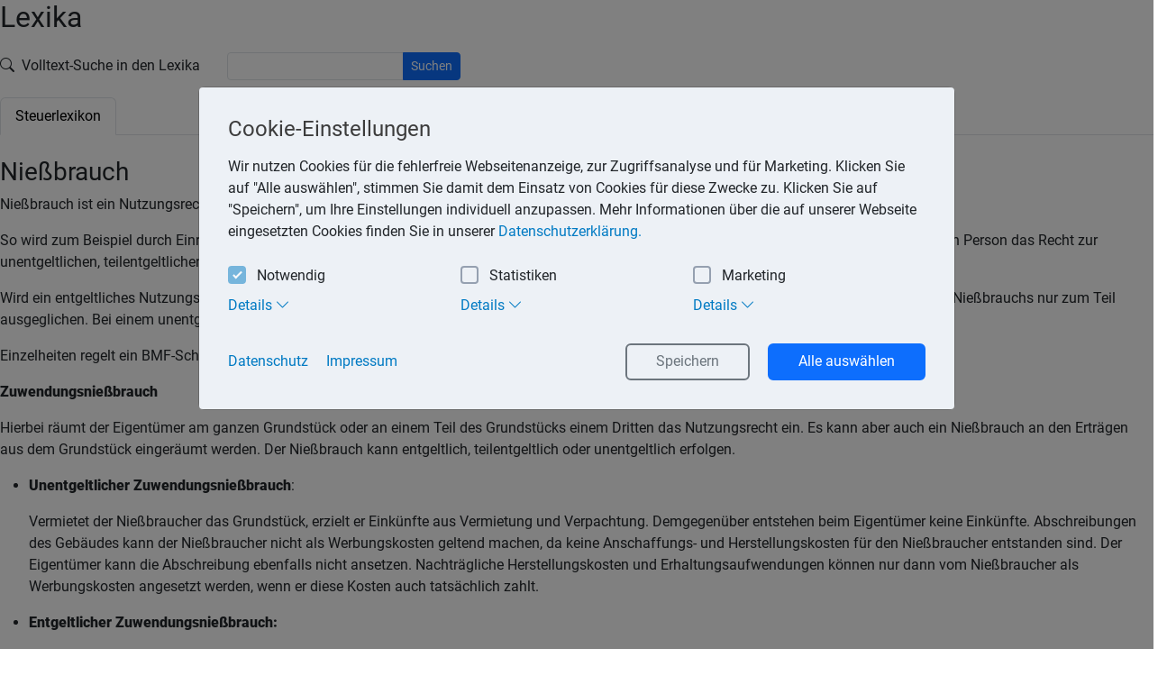

--- FILE ---
content_type: text/html; charset=utf-8
request_url: https://www.steuerlex.de/cnt93845/steuerlexikon.html?id=5521
body_size: 4061
content:
<!doctype html>
<html lang="de">
<head>
    <!-- Required meta tags -->
    <meta charset="utf-8">
    <meta name="viewport" content="width=device-width, initial-scale=1, shrink-to-fit=no">

    <!-- CSRF Token -->
    <meta name="csrf-token" content="aAqtLfd3Dn9aoUvKG0GxUiVKcvZRMlBLpN5vyAta">

    <meta name="description" content=""/>
    <meta name="twitter:card" content="summary"/>
    <meta name="google" content="translate"/>
    <meta name="apple-mobile-web-app-capable" content="yes"/>



    <link rel="preload" as="style" href="https://www.steuerlex.de/build/assets/main-B0K0I_BZ.css" /><link rel="stylesheet" href="https://www.steuerlex.de/build/assets/main-B0K0I_BZ.css" />
    <title>Steuerlexikon | Kanzlei Reinhold</title>
</head>
<body>
<main class="main" role="main">
    <div class="container-fluid m-0 bg-white p-0">
        <div class="content-wrapper">
            <div class="container-fluid p-0">
                                
                    <div class="row">
        <div class="col-12">
                <div class="content-header">
        <div class="col-12">
            <h2>Lexika</h2>
            <form action="https://www.steuerlex.de/cnt93845/steuerlexikon.html" class="form-inline mb-3 mt-3">
                <div class="row align-items-center">
                    <div class="col-auto">
                        <label for="query" class="col-form-label">
                            <i class="bi bi-search me-1"></i> Volltext-Suche in den Lexika                        </label>
                    </div>
                    <div class="col-auto">
                        <div class="input-group">
                            <input type="text" id="query" name="query" class="form-control form-control-sm" value="" required>
                            <button type="submit" class="btn btn-primary btn-sm">Suchen</button>
                        </div>
                    </div>
                </div>
            </form>
            <script>
                window.activeTab = 'steuerlexikon-tab';
                function navigateThroughTabs(el) {
                    window.activeTab = $(el).attr('id');
                    history.pushState({tab : window.activeTab}, '', $(el).data('url'));
                    document.title = document.title.replace(/^[^|]+/, $(el).text() + ' ');
                    if (typeof window.popListenerSet == 'undefined') {
                        $(window).on('popstate', function(e){
                            let state = e.originalEvent.state;
                            $('#' + state.tab).tab('show');
                            document.title = document.title.replace(/^[^|]+/, $('#' + state.tab).text() + ' ');
                        });
                        window.popListenerSet = true;
                    }
                }
                try {
                    history.pushState({tab : window.activeTab}, '', document.location.href);
                } catch (e) {}
            </script>
            <ul class="nav nav-tabs divider mb-4" id="lexiconTab" role="tablist">
                                    <li class="nav-item">
                        <a class="nav-link active" id="steuerlexikon-tab"
                           data-bs-toggle="tab" href="#steuerlexikon" role="tab" aria-controls="home" aria-selected="true"
                           data-url="https://www.steuerlex.de/cnt93845/steuerlexikon.html"
                           onclick="navigateThroughTabs(this);">Steuerlexikon</a>
                    </li>
                                            </ul>
        </div>
    </div>
    <div class="content col">
                    <h3>Nießbrauch</h3>
            <p id="s-340761" style="text-align:left;">Nießbrauch ist ein Nutzungsrecht an einer Sache.</p><p id="s-340762" style="text-align:left;">So wird zum Beispiel durch Einräumung eines Nießbrauchs an einem Haus durch den Besitzer der Immobilie, einer anderen juristischen oder natürlichen Person das Recht zur unentgeltlichen, teilentgeltlichen oder entgeltlichen Nutzung der Immobilie eingeräumt.</p><p id="s-340763" style="text-align:left;">Wird ein entgeltliches Nutzungsrecht vereinbart, sind Leistung und Gegenleistung ausgewogen. Bei einem teilentgeltlichen Nießbrauch ist der Wert des Nießbrauchs nur zum Teil ausgeglichen. Bei einem unentgeltlichen Nießbrauch liegt die Gegenleistung unter 10 % des Nießbrauchwerts.</p><p id="s-340764" style="text-align:left;">Einzelheiten regelt ein BMF-Schreiben vom 30.09.2013 (IV C 1 - S 2253/07/1004).</p><p id="s-340765" style="text-align:left;"><span><strong>Zuwendungsnießbrauch</strong></span></p><p id="s-340766" style="text-align:left;">Hierbei räumt der Eigentümer am ganzen Grundstück oder an einem Teil des Grundstücks einem Dritten das Nutzungsrecht ein. Es kann aber auch ein Nießbrauch an den Erträgen aus dem Grundstück eingeräumt werden. Der Nießbrauch kann entgeltlich, teilentgeltlich oder unentgeltlich erfolgen.</p><ul darstellung="spiegelstriche"><li><p id="s-340768" style="text-align:left;"><span><strong>Unentgeltlicher Zuwendungsnießbrauch</strong></span>:</p><p id="s-340769" style="text-align:left;">Vermietet der Nießbraucher das Grundstück, erzielt er Einkünfte aus Vermietung und Verpachtung. Demgegenüber entstehen beim Eigentümer keine Einkünfte. Abschreibungen des Gebäudes kann der Nießbraucher nicht als Werbungskosten geltend machen, da keine Anschaffungs- und Herstellungskosten für den Nießbraucher entstanden sind. Der Eigentümer kann die Abschreibung ebenfalls nicht ansetzen. Nachträgliche Herstellungskosten und Erhaltungsaufwendungen können nur dann vom Nießbraucher als Werbungskosten angesetzt werden, wenn er diese Kosten auch tatsächlich zahlt.</p></li><li><p id="s-340770" style="text-align:left;"><span><strong>Entgeltlicher Zuwendungsnießbrauch:</strong></span></p><p id="s-340771" style="text-align:left;">Wird das Objekt durch den Nießbraucher vermietet, sind Einnahmen beim Nießbraucher als Einkünfte aus Vermietung und Verpachtung zu erfassen. Das Entgelt, das der Nießbraucher an den Eigentümer zahlt, ist für den Eigentümer eine Einnahme aus Vermietung- und Verpachtung. Diese Zahlungen sind für den Nießbraucher Werbungskosten. Die Gebäudeabschreibung kann der Eigentümer geltend machen. Wer nachträgliche Herstellungskosten oder Erhaltungsaufwendungen (Eigentümer oder Nießbraucher) zahlt, kann diese Aufwendungen als Werbungskosten ansetzen.</p></li><li><p id="s-340772" style="text-align:left;"><span><strong>Teilentgeltlicher Zuwendungsnießbrauch:</strong></span></p><p id="s-340773" style="text-align:left;">Einnahmen sind wie beim entgeltlichen/unentgeltlichen Nießbrauch anzusetzen. Werbungskosten können im Verhältnis Nießbrauchentgelt zu Kapitalwert des Nießbrauchs geltend gemacht werden.</p></li></ul><div typ="uebersicht" id="s-340774"><h3>Gesetze und Urteile (Quellen)</h3><p id="s-340775" style="text-align:left;">§ 9 EStG</p><p id="s-340776" style="text-align:left;">§ 21 EStG</p><p id="s-340777" style="text-align:left;">§§ 1030 ff. BGB</p><p id="s-340778" style="text-align:left;">BMF 30.09.2013, IV C 1 - S 2253/07/1004</p></div>
            </div>
        </div>
    </div>
            </div>
        </div>
    </div>
</main>

<script>
    window.ccOptions = {
        'cookieName': 'cookie_consent',
        'cookieSuffix': '_2051',
        'autoOpen': 1
    };
</script>

        <div class="modal fade" id="cookieConsentModal" tabindex="-1" aria-hidden="true" data-bs-backdrop="static" data-bs-keyboard="false">
        <div class="modal-dialog mt-sm-5 pt-sm-5">
            <div class="modal-content">
                <div class="modal-body">
                    <div role="dialog" aria-live="polite" aria-label="cookie consent dialog" aria-describedby="ccDescription">
                        <!--googleoff: all-->
                        <div id="ccDescription" class="cc-message">
                            <h4 class="cc-header">Cookie-Einstellungen</h4>
                            <p class="m-0">Wir nutzen Cookies für die fehlerfreie Webseitenanzeige, zur Zugriffsanalyse und für Marketing. Klicken Sie auf "Alle auswählen", stimmen Sie damit dem Einsatz von Cookies für diese Zwecke zu. Klicken Sie auf "Speichern", um Ihre Einstellungen individuell anzupassen. Mehr Informationen über die auf unserer Webseite eingesetzten Cookies finden Sie in unserer                                <a aria-label="learn more about cookies" role="button" tabindex="0" class="cc-link"
                                   href="https://www.steuerlex.de/cnt93845/datenschutz" rel="noopener noreferrer nofollow"
                                   target="_blank">Datenschutzerklärung.</a>
                            </p>
                            <div class="cc-check-desktop d-none d-sm-block">
                                <div class="cc-check">
                                    <label class="cc-label cc-control cc-control-checkbox">
                                        Notwendig                                        <input type="checkbox" data-type="required" value="" class="cc-check"
                                               disabled="disabled" checked="checked">
                                        <div class="cc-control-indicator"></div>
                                    </label>
                                    <label class="cc-label cc-control cc-control-checkbox">
                                        Statistiken                                        <input type="checkbox" data-type="statistics" value="" class="cc-check">
                                        <div class="cc-control-indicator"></div>
                                    </label>
                                    <label class="cc-label cc-control cc-control-checkbox">
                                        Marketing                                        <input type="checkbox" data-type="marketing" value="" class="cc-check">
                                        <div class="cc-control-indicator"></div>
                                    </label>
                                </div>

                                <div class="cc-label-details">
                                    <div class="nav nav-tabs" id="nav-tab" role="tablist">
                                        <a class="nav-link" id="nav-cc-required-tab"
                                           href="#nav-cc-required" role="tab" aria-controls="nav-cc-required" aria-selected="false">
                                            Details <i class="bi icon-details"></i>
                                        </a>
                                        <a class="nav-link" id="nav-cc-statistics-tab"
                                           href="#nav-cc-statistics" role="tab" aria-controls="nav-cc-statistics" aria-selected="false">
                                            Details <i class="bi icon-details"></i>
                                        </a>
                                        <a class="nav-link" id="nav-cc-marketing-tab"
                                           href="#nav-cc-marketing" role="tab" aria-controls="nav-cc-marketing" aria-selected="false">
                                            Details <i class="bi icon-details"></i>
                                        </a>
                                    </div>
                                </div>

                                <div class="cc-details">
                                    <div class="tab-content">
                                        <div class="tab-pane" id="nav-cc-required" role="tabpanel" aria-labelledby="nav-cc-required-tab">
                                            Notwendige Cookies machen unsere Webseite nutzbar, indem sie Grundfunktionen wie Seitennavigation und Zugriff auf sichere Bereiche der Seite ermöglichen. Ohne diese Cookies funktioniert unsere Webseite nicht richtig.                                        </div>
                                        <div class="tab-pane" id="nav-cc-statistics" role="tabpanel" aria-labelledby="nav-cc-statistics-tab">
                                            Statistik-Cookies helfen uns zu verstehen, wie Besucher mit unserer Webseite interagieren, indem Informationen anonym gesammelt werden.                                        </div>
                                        <div class="tab-pane" id="nav-cc-marketing" role="tabpanel" aria-labelledby="nav-cc-marketing-tab">
                                            Marketing-Cookies kommen zum Einsatz, um für den Nutzer relevante Anzeigen auf externen Webseiten anzuzeigen.                                        </div>
                                    </div>
                                </div>
                            </div>

                            <div class="cc-check-mobile d-sm-none">
                                <div class="cc-check">
                                    <label class="cc-label cc-control cc-control-checkbox">
                                        Notwendig                                        <input type="checkbox" data-type="required" value=""  class="cc-check"
                                               disabled="disabled" checked="true">
                                        <div class="cc-control-indicator"></div>
                                    </label>
                                    <div class="cc-label-details">
                                        <a class="btn btn-link" data-bs-toggle="collapse" href="#collapseCcRequired"
                                           role="button" aria-expanded="false" aria-controls="collapseCcRequired">
                                            Details <i class="bi icon-details"></i>
                                        </a>
                                    </div>
                                    <div class="cc-details">
                                        <div class="collapse" id="collapseCcRequired" data-bs-parent=".cc-check">
                                            Notwendige Cookies machen unsere Webseite nutzbar, indem sie Grundfunktionen wie Seitennavigation und Zugriff auf sichere Bereiche der Seite ermöglichen. Ohne diese Cookies funktioniert unsere Webseite nicht richtig.                                        </div>
                                    </div>
                                    <label class="cc-label cc-control cc-control-checkbox">
                                        Statistiken                                        <input type="checkbox" data-type="statistics" value=""  class="cc-check">
                                        <div class="cc-control-indicator"></div>
                                    </label>
                                    <div class="cc-label-details">
                                        <a class="btn btn-link" data-bs-toggle="collapse" href="#collapseCcStatistics"
                                           role="button" aria-expanded="false" aria-controls="collapseCcStatistics">
                                            Details <i class="bi icon-details"></i>
                                        </a>
                                    </div>
                                    <div class="cc-details">
                                        <div class="collapse" id="collapseCcStatistics" data-bs-parent=".cc-check">
                                            Statistik-Cookies helfen uns zu verstehen, wie Besucher mit unserer Webseite interagieren, indem Informationen anonym gesammelt werden.                                        </div>
                                    </div>
                                    <label class="cc-label cc-control cc-control-checkbox">
                                        Marketing                                        <input type="checkbox" data-type="marketing" value="" class="cc-check">
                                        <div class="cc-control-indicator"></div>
                                    </label>
                                    <div class="cc-label-details">
                                        <a class="btn btn-link" data-bs-toggle="collapse" href="#collapseCcMarketing"
                                           role="button" aria-expanded="false" aria-controls="collapseCcMarketing">
                                            Details <i class="bi icon-details"></i>
                                        </a>
                                    </div>
                                    <div class="cc-details">
                                        <div class="collapse" id="collapseCcMarketing" data-bs-parent=".cc-check">
                                            Marketing-Cookies kommen zum Einsatz, um für den Nutzer relevante Anzeigen auf externen Webseiten anzuzeigen.                                        </div>
                                    </div>
                                </div>
                            </div>
                        </div>
                        <div class="cc-compliance">
                            <div class="button-container">
                                <a href="https://www.steuerlex.de/cnt93845/datenschutz" aria-label="datenschutz" role="button"
                                   tabindex="0" class="cc-link">Datenschutz</a>
                                <a href="https://www.steuerlex.de/cnt93845/impressum" aria-label="Impressum" role="button"
                                   tabindex="0" class="cc-link">Impressum</a>
                            </div>
                            <div class="button-container text-center mb-sm-n3">
                                <a aria-label="Impressum" role="button" tabindex="0"
                                   class="cc-btn btn btn-outline-secondary cc-allow me-3 mb-sm-3">Speichern</a>
                                <a aria-label="Alle auswählen" role="button" tabindex="0"
                                   class="cc-btn btn btn-primary cc-dismiss mb-sm-3">Alle auswählen</a>
                            </div>
                        </div>
                        <!--googleon: all-->
                    </div>
                </div>
            </div>
        </div>
    </div>

<!-- Optional JavaScript -->
<link rel="modulepreload" as="script" href="https://www.steuerlex.de/build/assets/main-Dhdma4AT.js" /><link rel="modulepreload" as="script" href="https://www.steuerlex.de/build/assets/cookieconsent-CO-q8Kb3.js" /><script type="module" src="https://www.steuerlex.de/build/assets/main-Dhdma4AT.js"></script></body>
</html>
